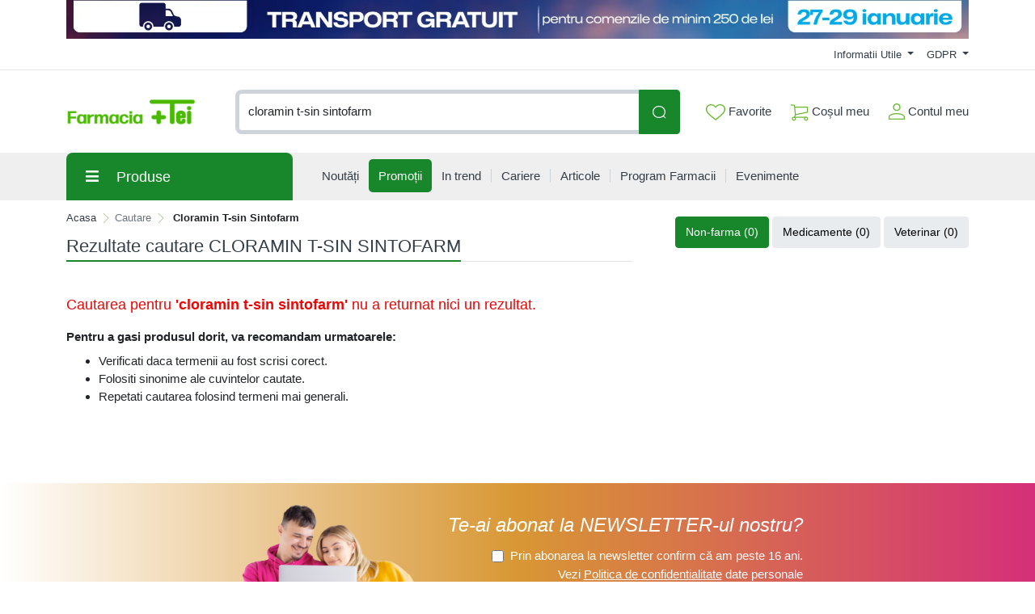

--- FILE ---
content_type: text/css
request_url: https://comenzi.farmaciatei.ro/assets/cache/077a10803f0ac1623e7a525ee6bd0ee1_mod_d6cbc6ae86a9484ab9a96ba5c1b3bf2f.css?v=2026012302
body_size: 1054
content:

/* --------------------------------

Main Components

-------------------------------- */
.cd-header {
    position: relative;
    height: 150px;
    background-color: #70e5cd;
}

.cd-header h1 {
    color: #ffffff;
    line-height: 150px;
    text-align: center;
}

@media only screen and (min-width: 1170px) {
    .cd-header {
        height: 180px;
    }

    .cd-header h1 {
        line-height: 180px;
    }
}

.cd-main-content {
    position: relative;
    min-height: 100vh;
}

.cd-main-content:after {
    content: "";
    display: table;
    clear: both;
}

.cd-main-content.is-fixed .cd-tab-filter-wrapper {
    position: fixed;
    top: 0;
    left: 0;
    width: 100%;
}

.cd-main-content.is-fixed .cd-gallery {
    padding-top: 76px;
}

.cd-main-content.is-fixed #cd-filter {
    position: fixed;
    height: 100vh;
    overflow: hidden;
}

.cd-main-content.is-fixed #cd-filter form {
    height: 100vh;
    overflow: auto;
    -webkit-overflow-scrolling: touch;
}

.cd-main-content.is-fixed #cd-filter-trigger {
    position: fixed;
}

@media only screen and (min-width: 768px) {
    .cd-main-content.is-fixed .cd-gallery {
        padding-top: 90px;
    }
    #cd-filter .cd-reset {
        opacity: 1;
        background: #D9534F;
        right: 0!important;
    }
}

@media only screen and (min-width: 1170px) {
    .cd-main-content.is-fixed .cd-gallery {
        padding-top: 100px;
    }
}

@media only screen and (min-width: 768px) {
    #cd-filter-trigger {
        display: none;
    }
}

/* --------------------------------

xfilter

-------------------------------- */
#cd-filter {
    height: 100%;
    background: #F2EBF3;
    box-shadow: 4px 4px 20px transparent;
    z-index: 2;
    /* Force Hardware Acceleration in WebKit */
    -webkit-transform: translateZ(0);
    -moz-transform: translateZ(0);
    -ms-transform: translateZ(0);
    -o-transform: translateZ(0);
    transform: translateZ(0);
    -webkit-backface-visibility: hidden;
    backface-visibility: hidden;
    -webkit-transition: -webkit-transform 0.3s, box-shadow 0.3s;
    -moz-transition: -moz-transform 0.3s, box-shadow 0.3s;
    transition: transform 0.3s, box-shadow 0.3s;
    padding: 0 10px;
    /*padding-bottom: 10px;*/
}

#cd-filter::before {
    /* top colored bar */
    content: '';
    position: absolute;
    top: 0;
    left: 0;
    height: 50px;
    width: 100%;

    z-index: 2;
}

#cd-filter .cd-close, #cd-filter .cd-reset {
    position: absolute;
    top: 0;
    right: 0;
    height: 30px;
    line-height: 30px;
    width: 30px;
    color: #ffffff;
    text-align: center;
    background: #444444;
    opacity: 0;
    -webkit-transition: opacity 0.3s;
    -moz-transition: opacity 0.3s;
    transition: opacity 0.3s;
    z-index: 3;
}

#cd-filter .cd-reset {
    opacity: 1;
    background: #D9534F;
    right: 40px;
}

.no-touch #cd-filter .cd-close:hover {
    background: #666666;
}

#cd-filter.filter-is-visible {
    -webkit-transform: translateX(0);
    -moz-transform: translateX(0);
    -ms-transform: translateX(0);
    -o-transform: translateX(0);
    transform: translateX(0);
    box-shadow: 4px 4px 20px rgba(0, 0, 0, 0.2);
}

#cd-filter.filter-is-visible .cd-close {
    opacity: 1;
}

@media only screen and (max-width: 768px) {
    #cd-filter {
        position: absolute;
        width: 50%;
        display: table;
        top: 0;
        left: 0;
        -webkit-transform: translateX(-100%);
        -moz-transform: translateX(-100%);
        -ms-transform: translateX(-100%);
        -o-transform: translateX(-100%);
        transform: translateX(-100%);
    }
}

@media only screen and (max-width: 468px) {
    #cd-filter {
        position: absolute;
        width: 75%;
        display: table;
        top: 0;
        left: 0;
        -webkit-transform: translateX(-100%);
        -moz-transform: translateX(-100%);
        -ms-transform: translateX(-100%);
        -o-transform: translateX(-100%);
        transform: translateX(-100%);
    }
}

@media only screen and (min-width: 1170px) {
    #cd-filter {
        width: 100%;
    }

}

#cd-filter-trigger {
    line-height: 1em;
    white-space: nowrap;
    background: transparent url("/themes/default/images/cd-icon-filter.svg") no-repeat center center;
    z-index: 3;
    line-height: 40px;
    text-indent: 0;
    color: #666666;
    text-transform: uppercase;
    padding-left: 24px;
    background-position: left center;
    -webkit-transition: color 0.3s;
    -moz-transition: color 0.3s;
    transition: color 0.3s;
}

#cd-filter-trigger.filter-is-visible {
    pointer-events: none;
}

@media only screen and (min-width: 1170px) {
    .no-touch #cd-filter-trigger:hover {
        color: #f03d6c;
    }

    #cd-filter-trigger.filter-is-visible, #cd-filter-trigger.filter-is-visible:hover {
        color: #ffffff;
    }
}

#otc-only-checkbox{
    -webkit-transform: translateZ(0);
    -moz-transform: translateZ(0);
    -ms-transform: translateZ(0);
    -o-transform: translateZ(0);
    transform: translateZ(0);
    -webkit-backface-visibility: hidden;
    backface-visibility: hidden;
    -webkit-transition: -webkit-transform 0.3s, box-shadow 0.3s;
    -moz-transition: -moz-transform 0.3s, box-shadow 0.3s;
    transition: transform 0.3s, box-shadow 0.3s;
}
@media only screen and (max-width: 768px) {
    #otc-only-checkbox > div > div.btn {
        margin-bottom: 0.5em;
    }
}

#otc-only-checkbox > div > div.btn-checked {
    background-color:#6ab833;
    color:#fff;
}
